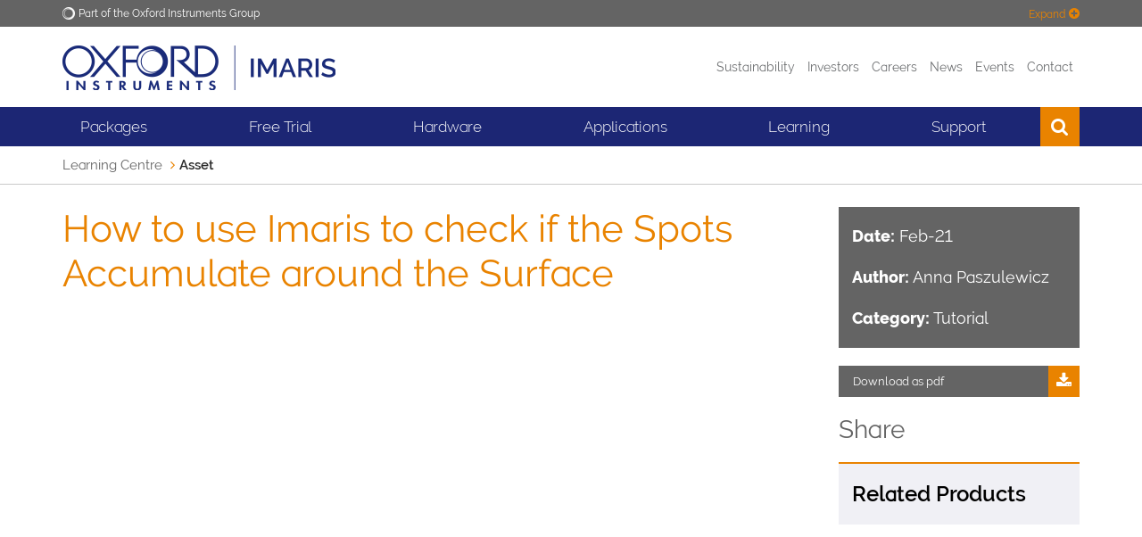

--- FILE ---
content_type: text/html; charset=UTF-8
request_url: https://imaris.oxinst.com/learning/view/article/how-to-use-imaris-to-check-if-the-spots-accumulate-around-the-surface
body_size: 12361
content:
<!DOCTYPE html>
<html lang="en" itemscope itemtype="http://schema.org/WebPage">

<head>
    <meta charset="utf-8">
	<meta http-equiv="X-UA-Compatible" content="IE=edge">
	<meta name="viewport" content="width=device-width, initial-scale=1">
	<title>How to use Imaris to check if the Spots Accumulate around the Surface- Oxford Instruments</title>
	<meta name="description" content="Imaris Tutorial - Using Spatial view plot you can try to answer the question if your Spots objects accumulate around the Surface of another object">
	<link rel="canonical" href="https://imaris.oxinst.com/learning/view/article/how-to-use-imaris-to-check-if-the-spots-accumulate-around-the-surface" />
	<meta name="robots" content="index,follow">

	<!-- Favicons -->
    <link rel="apple-touch-icon" sizes="180x180" href="/apple-touch-icon.png">
    <link rel="icon" type="image/png" sizes="32x32" href="/favicon.png">
    <link rel="icon" type="image/png" sizes="32x32" href="/favicon-32x32.png">
    <link rel="icon" type="image/png" sizes="16x16" href="/favicon-16x16.png">
    <link rel="shortcut icon" type="image/x-icon" href="/favicon.png" />
    <link rel="manifest" href="/manifest.json">
    <link rel="mask-icon" href="/safari-pinned-tab.svg" color="#1c2674">
    <meta name="theme-color" content="#1c2674">

	<!-- Search Engine -->
	<meta name="image" content="https://www.oxinst.com/learning/uploads/thumbnails/-f4e3ce3e16128681024853726761089232.jpg">

	<!-- OG:Google+ -->
	<meta itemprop="name" content="How to use Imaris to check if the Spots Accumulate around the Surface- Oxford Instruments" />
	<meta itemprop="description" content="Imaris Tutorial - Using Spatial view plot you can try to answer the question if your Spots objects accumulate around the Surface of another object" />
	<meta itemprop="image" content="https://www.oxinst.com/learning/uploads/thumbnails/-f4e3ce3e16128681024853726761089232.jpg" />
	<meta property="og:image:secure_url" content="https://www.oxinst.com/learning/uploads/thumbnails/-f4e3ce3e16128681024853726761089232.jpg"/>
	
	<!-- Twitter -->
	<meta name="twitter:card" content="summary_large_image" />
	<meta name="twitter:title" content="How to use Imaris to check if the Spots Accumulate around the Surface- Oxford Instruments" />
	<meta name="twitter:description" content="Imaris Tutorial - Using Spatial view plot you can try to answer the question if your Spots objects accumulate around the Surface of another object" />
	<meta name="twitter:site" content="@oxinst" />
	<meta name="twitter:creator" content="@Oxinst" />

	<!-- Twitter summary card with large image must be at least 280x150px -->
	<meta name="twitter:image" content="https://www.oxinst.com/learning/uploads/thumbnails/-f4e3ce3e16128681024853726761089232.jpg" />
	<meta name="twitter:image:alt" content="How to use Imaris to check if the Spots Accumulate around the Surface" />

	<!-- OG:General -->
	<meta property="og:title" content="How to use Imaris to check if the Spots Accumulate around the Surface- Oxford Instruments" />
	<meta property="og:description" content="Imaris Tutorial - Using Spatial view plot you can try to answer the question if your Spots objects accumulate around the Surface of another object" />
	<meta property="og:url" content="https://imaris.oxinst.com/learning/view/article/how-to-use-imaris-to-check-if-the-spots-accumulate-around-the-surface" />
	<meta property="og:site_name" content="Oxford Instruments" />
	<meta property="og:type" content="website" />
	<meta property="og:image" content="https://www.oxinst.com/learning/uploads/thumbnails/-f4e3ce3e16128681024853726761089232.jpg" />
	<meta property="og:locale" content="en_GB" />

	<script>
    function deferScripts(method) {
		if (window.OXI !== undefined) {
			method();
		} else {
			setTimeout(function() { deferScripts(method) }, 50);
		}
	}
    </script>

	
	<!-- Start cookieyes banner -->
	<script id="cookieyes" type="text/javascript" src="https://cdn-cookieyes.com/client_data/11d9a5d75d331740d7d4fbcf/script.js"></script>
	<!-- End cookieyes banner -->
	
	
	

	
	<!-- Google Tag Manager
	<script>(function(w,d,s,l,i){w[l]=w[l]||[];w[l].push({'gtm.start':
	new Date().getTime(),event:'gtm.js'});var f=d.getElementsByTagName(s)[0],
	j=d.createElement(s),dl=l!='dataLayer'?'&l='+l:'';j.async=true;j.src=
	'https://www.googletagmanager.com/gtm.js?id='+i+dl;f.parentNode.insertBefore(j,f);
	})(window,document,'script','dataLayer','GTM-WL4C8G');</script>
	<!-- End Google Tag Manager -->
	

	<!-- IE9 Detection -->
	<script>
	  if(navigator.userAgent.indexOf('MSIE 9.0') !== -1) {
		document.querySelector('html').className = document.querySelector('html').className + " ie9";
	  }
	</script>

	

	

	
	
	

	<!-- PRELOAD FONT FOR PAGESPEED INSIGHTS -->
	<link rel="preload" href="/assets/template/fonts/oxford-sans-bold.woff2" as="font" type="font/woff2" crossorigin>
    <!-- Main CSS -->
    <link href="/assets/template/css/main.css?v=2.99992" rel="stylesheet" type="text/css">
	<!-- Twitter/X Logo -->
	<style>
		.fa.fa-twitter{
			font-family:sans-serif;
		}
		.fa.fa-twitter::before{
			content:'\1D54F';
			font-size:1.2em;
		}
	</style>
	<!-- Include css files split if IE9 or below -->
	<!--[if IE]>
    <link href="/assets/template/css/main-ie9.0.css?v=1.0" rel="stylesheet" type="text/css">
    <link href="/assets/template/css/main-ie9.1.css?v=1.0" rel="stylesheet" type="text/css">
	<![endif]-->
    <!-- HTML5 shim and Respond.js for IE8 support of HTML5 elements and media queries -->
    <!--[if lt IE 9]>
      <script src="https://oss.maxcdn.com/html5shiv/3.7.2/html5shiv.min.js"></script>
      <script src="https://oss.maxcdn.com/respond/1.4.2/respond.min.js"></script>
    <![endif]-->

	
		
			<!-- Google Tag Manager -->
			<script>(function(w,d,s,l,i){w[l]=w[l]||[];w[l].push({'gtm.start':
			new Date().getTime(),event:'gtm.js'});var f=d.getElementsByTagName(s)[0],
			j=d.createElement(s),dl=l!='dataLayer'?'&l='+l:'';j.async=true;j.src=
			'https://www.googletagmanager.com/gtm.js?id='+i+dl;f.parentNode.insertBefore(j,f);
			})(window,document,'script','dataLayer','GTM-WL4C8G');</script>
			<!-- End Google Tag Manager -->
		  
	
</head>

<body>

  
  	<!-- Google Tag Manager (noscript) -->
	<noscript><iframe src="https://www.googletagmanager.com/ns.html?id=GTM-WL4C8G"
	height="0" width="0" style="display:none;visibility:hidden"></iframe></noscript>
	<!-- End Google Tag Manager (noscript) -->
  


<div class="full-width bg-color-epislon">
    <div class="container">
        <div class="top-menu">
            <img src="/assets/uploads/business-logos/oi-white-o-small.png" class="logo" alt="Oxford Instruments">
            <span class="text">Part of the Oxford Instruments Group</span>
			<div class="expand-toggler color-beta">
				<span class="text">Expand</span>
				 <i class="fa fa-plus-circle"></i>
			</div>
			<div class="expand-toggler color-beta" style="display:none;">
				<span class="text">Collapse</span>
				 <i class="fa fa-minus-circle"></i>
			</div>
        </div>
        <div class="top-menu-expandown clearfix">
            <div class="col-sm-2">
                <a href="https://www.oxinst.com/" class="top-menu-item">
                    <div class="t-outer t-onehundred">
                        <div class="t-inner">
                            <i class="fa fa-home"></i>
                            <span class="text">Oxford Instruments</span>
                        </div>
                    </div>
                </a>
            </div>
            <div class="col-sm-2">
                <a href="https://www.oxinst.com/applications/" class="top-menu-item">
                    <div class="t-outer t-onehundred">
                        <div class="t-inner">
                            <i class="fa fa-qrcode"></i>
                            <span class="text">Applications</span>
                        </div>
                    </div>
                </a>
            </div>
            <div class="col-sm-2">
                <a href="https://www.oxinst.com/products/all" class="top-menu-item">
                    <div class="t-outer t-onehundred">
                        <div class="t-inner">
                            <i class="fa fa-star-o"></i>
                            <span class="text">Products</span>
                        </div>
                    </div>
                </a>
            </div>
            <div class="col-sm-2">
                <a href="https://www.oxinst.com/news/?group_site=1" class="top-menu-item">
                    <div class="t-outer t-onehundred">
                        <div class="t-inner">
                            <i class="fa fa-newspaper-o"></i>
                            <span class="text">News</span>
                        </div>
                    </div>
                </a>
            </div>
            <div class="col-sm-2">
                <a href="https://www.oxinst.com/events/?group_site=1" class="top-menu-item">
                    <div class="t-outer t-onehundred">
                        <div class="t-inner">
                            <i class="fa fa-calendar-o"></i>
                            <span class="text">Events</span>
                        </div>
                    </div>
                </a>
            </div>
            <div class="col-sm-2">
                <a href="https://imaris.oxinst.com/contact/" class="top-menu-item">
                    <div class="t-outer t-onehundred">
                        <div class="t-inner">
                            <i class="fa fa-phone"></i>
                            <span class="text">Contact</span>
                        </div>
                    </div>
                </a>
            </div>
        </div>
    </div>
</div>
<div class="full-width bg-color-white tight-padding header">
    <div class="container">
        <div class="row">
            <div class="col-xs-6 col-sm-5">
                <a href="https://imaris.oxinst.com/" id="site_start"><div class="logo-wrapper"><img src="/assets/components/phpthumbof/cache/oi-imaris-logo.f8b789bddb05c08cd5742b32abfbf0e7.png" class="img-responsive logo" alt="Imaris Logo"></div></a>
            </div>
            <div class="col-xs-6 col-sm-7">
                <div class="menu text-right">
					<a href="https://www.oxinst.com/investors/sustainability/">Sustainability</a><!--
					--><a href="https://www.oxinst.com/investors-hub">Investors</a><!--
					--><a href='https://careers.oxinst.com/' class='' >Careers</a><!--
					--><!--
					--><a href="https://www.oxinst.com/news/?search=true&searchTerm=&business=bitplane&sbms=bitplane">News</a><!--
					--><a href="https://www.oxinst.com/events/?search=true&searchTerm=&business=bitplane&sbms=bitplane">Events</a><!--
					--><a href="https://imaris.oxinst.com/support/contacts-worldwide">Contact</a><!--
					<!--<div class="dropdown language" >
	<button class="dropdown-toggle" type="button" data-toggle="dropdown" aria-haspopup="true" aria-expanded="true">
		en
	</button>
	<ul class="dropdown-menu">
		
			<li><a href="https://www.oxinst.cn/">cn</a></li>
<li><a href="https://www.oxinst.jp/">jp</a></li>
		
	</ul>
</div><!--
					--><a href="https://www.oxinst.com/quote-list" class="hidden quote-list-wrapper" aria-label="View Quote List"><div class="js-quote-list-count quote-list-count"><span class="count"></span><i class="fa fa-list-alt"></i></div></a>
				</div>
            </div>
        </div>
    </div>
</div>
<!-- Incomplete -->
<div class="full-width bg-color-alpha">
    <div class="container">
        <div class="mobile-menu clearfix">
            <a href="https://imaris.oxinst.com/" class="mobile-menu-logo" aria-label="Oxford Instruments logo">
                <img src="/assets/components/phpthumbof/cache/Logo_BS-blue_whitekey.cfb50edd20cb8c6ed5265ed63e9e8065.png" class="Oxford Instruments" alt="Oxford Instruments">
            </a>
            <div class="mobile-menu-toggle">
                <span class="icon-bar icon-bar-1"></span>
                <span class="icon-bar icon-bar-2"></span>
                <span class="icon-bar icon-bar-3"></span>
            </div>
            <div class="mobile-menu-item search"><i class="fa fa-search"></i></div>
			<div class="mobile-menu-item dropdown language" >
	<button class="dropdown-toggle" type="button" data-toggle="dropdown" aria-haspopup="true" aria-expanded="true">
		en
	</button>
	<ul class="dropdown-menu">
		
			<li><a href="https://www.oxinst.cn/">cn</a></li>
<li><a href="https://www.oxinst.jp/">jp</a></li>
		
	</ul>
</div>
			<div class="mobile-menu-item quote-list hidden"><a href="https://www.oxinst.com/quote-list" aria-label="View Quote List"><div class="js-quote-list-count quote-list-count"><span class="count"></span><i class="fa fa-list-alt"></i></div></a></div>
            <div class="mobile-menu-search-bar">
                <form method="get" action="https://www.oxinst.com/search-results">
					<input type="text" class="form-control main-menu-search-input" title="Search text" name="search" placeholder="Search text">
					<input type="hidden" name="businesses" value="bitplane">
					<input type="hidden" name="sbms" value="bitplane">
				</form>
            </div>
        </div>
        <div class="mobile-sub-menu bg-color-gamma clearfix">
            <div class="mobile-sub-menu-links">
                <a href="https://www.oxinst.com/investors-hub" class="link">
                    <i class="fa fa-angle-right"></i>
                    <span class="text">Investors</span>
                </a>
				<a href='https://careers.oxinst.com/' class='link' ><i class="fa fa-angle-right"></i><span class="text">Careers</span></a>
            </div>
        </div>
        <div class="main-menu">
			<div class="menu-item has-sub ">
	
		<a href="https://imaris.oxinst.com/packages" class="menu-link">Packages</a>
	
	<div class="mega-menu bg-color-alpha cols-3 shut">
		<div class="mega-menu-column">
	<div class="mega-menu-items">
		
		<a href="https://imaris.oxinst.com/packages" class="column-title" target="_self">PACKAGES</a><a href="https://imaris.oxinst.com/products/imaris-essentials" class="mega-menu-item" target="_self">Imaris Essentials</a><a href="https://imaris.oxinst.com/products/imaris-for-cancer-research" class="mega-menu-item" target="_self">Imaris for Cancer Research</a><a href="https://imaris.oxinst.com/products/imaris-for-cell-biologists" class="mega-menu-item" target="">Imaris for Cell Biologists</a><a href="https://imaris.oxinst.com/products/imaris-for-core-facilities" class="mega-menu-item" target="_self">Imaris for Core Facilities</a><a href="https://imaris.oxinst.com/products/imaris-for-neuroscientists" class="mega-menu-item" target="">Imaris for Neuroscientists</a><a href="https://imaris.oxinst.com/products/imaris-for-tracking" class="mega-menu-item" target="">Imaris for Tracking</a><a href="https://imaris.oxinst.com/packages" class="mega-menu-item" target="_self">Package Comparison</a><a href="https://imaris.oxinst.com/newrelease" class="mega-menu-item" target="_self">New Features</a>
	</div>
</div><div class="mega-menu-column">
	<div class="mega-menu-items">
		
		<div class="column-title">OTHER SOLUTIONS</div><a href="https://imaris.oxinst.com/products/imaris-stitcher" class="mega-menu-item" target="_self">Imaris Stitcher</a><a href="https://imaris.oxinst.com/products/clearview-gpu-deconvolution" class="mega-menu-item" target="_self">Imaris ClearView-GPU™ Deconvolution</a><a href="https://imaris.oxinst.com/imaris-viewer" class="mega-menu-item" target="_self">Free Imaris Viewer</a><a href="https://imaris.oxinst.com/microscopy-imaging-software-free-trial#file-converter" class="mega-menu-item" target="_self">Free Imaris File Converter</a><a href="https://imaris.oxinst.com/products/oem-solutions" class="mega-menu-item" target="_self">Imaris OEM Solutions</a><div class="column-title">CURRENT CUSTOMERS</div><a href="https://imaris.oxinst.com/upgrade" class="mega-menu-item" target="_self">Package Upgrade</a>
	</div>
</div><div class="mega-menu-column">
	<div class="mega-menu-ad">
		<a href="https://imaris.oxinst.com/newrelease">
			<img src="/assets/uploads/images/bitplane/new-imaris-11-megamenu-gif.gif" class="img-responsive center-block" alt="Try the new release of Imaris now">
		</a>
	</div>
	<div class="mega-menu-items">
		
		
	</div>
</div>
	</div>
</div>
<span class="hidden-xs">&nbsp;</span><div class="menu-item ">
	
		<a href="https://imaris.oxinst.com/microscopy-imaging-software-free-trial" class="menu-link">Free Trial</a>
	
</div>
<span class="hidden-xs">&nbsp;</span><div class="menu-item has-sub ">
	
		<a href="https://andor.oxinst.com/" class="menu-link">Hardware</a>
	
	<div class="mega-menu bg-color-alpha cols-1 shut">
		<div class="mega-menu-column">
	<div class="mega-menu-items">
		
		<div class="column-title">HARDWARE SOLUTIONS</div><a href="https://andor.oxinst.com/products/dragonfly-confocal-microscope-system" class="mega-menu-item" target="">Confocal Microscopy Systems</a><a href="https://andor.oxinst.com/products/bc43-cf-benchtop-confocal-microscope" class="mega-menu-item" target="">Benchtop Microscopes</a><a href="https://andor.oxinst.com/products/microscope-cameras" class="mega-menu-item" target="">sCMOS, EMCCD and CCD Cameras</a><a href="https://andor.oxinst.com/products/photostimulation-solutions" class="mega-menu-item" target="">Photostimulation Solutions</a><a href="https://nanoscienceold.oxinst.com/products/optical-cryostats-for-microscopy" class="mega-menu-item" target="">Optical Cryostats</a>
	</div>
</div>
	</div>
</div>
<span class="hidden-xs">&nbsp;</span><div class="menu-item has-sub ">
	
		<div class="menu-link">Applications</div>
	
	<div class="mega-menu bg-color-alpha cols-1 shut">
		<div class="mega-menu-column">
	<div class="mega-menu-items">
		
		<a href="https://imaris.oxinst.com/cancer-research" class="mega-menu-item" target="_self">Cancer</a><a href="https://imaris.oxinst.com/cell-biology" class="mega-menu-item" target="_self">Cell Biology</a><a href="https://imaris.oxinst.com/tier-3/developmental-biology" class="mega-menu-item" target="_self">Developmental Biology</a><a href="https://imaris.oxinst.com/neuroscience" class="mega-menu-item" target="_self">Neuroscience</a>
	</div>
</div>
	</div>
</div>
<span class="hidden-xs">&nbsp;</span><div class="menu-item has-sub ">
	
		<a href="https://imaris.oxinst.com/learning" class="menu-link">Learning</a>
	
	<div class="mega-menu bg-color-alpha cols-1 shut">
		<div class="mega-menu-column">
	<div class="mega-menu-items">
		
		<div class="column-title">LEARNING RESOURCES</div><a href="https://imaris.oxinst.com/tutorials" class="mega-menu-item" target="">Tutorial Videos</a><a href="https://imaris.oxinst.com/learning/?businesses=bitplane&categories=24" class="mega-menu-item" target="">Webinar Recordings</a><a href="https://imaris.oxinst.com/webinars" class="mega-menu-item" target="_self">Upcoming Webinars</a><a href="https://imaris.oxinst.com/learning/?businesses=bitplane&categories=6" class="mega-menu-item" target="">Customer Case Studies</a><a href="https://imaris.oxinst.com/homeschool" class="mega-menu-item" target="_self">Imaris Homeschool</a>
	</div>
</div>
	</div>
</div>
<span class="hidden-xs">&nbsp;</span><div class="menu-item has-sub ">
	
		<a href="https://imaris.oxinst.com/support/" class="menu-link">Support</a>
	
	<div class="mega-menu bg-color-alpha cols-2 shut">
		<div class="mega-menu-column">
	<div class="mega-menu-items">
		<div class="column-title">Customer Support</div>
		<a href="https://imaris.oxinst.com/support/" class="mega-menu-item" target="">Support Request</a><a href="https://imaris.oxinst.com/support/faqs" class="mega-menu-item" target="_self">Imaris FAQs</a><a href="https://imaris.oxinst.com/open/" class="mega-menu-item" target="_self">Imaris Open</a><a href="https://portal.bitplane.com/" class="mega-menu-item" target="">Customer Portal</a><a href="https://imaris.oxinst.com/support/system-requirements" class="mega-menu-item" target="_self">System Requirements</a><a href="https://imaris.oxinst.com/support/imaris-release-notes/" class="mega-menu-item" target="_self">Release Notes</a>
	</div>
</div><div class="mega-menu-column">
	<div class="mega-menu-ad">
		<a href="https://imaris.oxinst.com/open">
			<img src="/assets/uploads/images/bitplane/imaris-open-megamenu.jpg" class="img-responsive center-block" alt="">
		</a>
	</div>
	<div class="mega-menu-items">
		
		
	</div>
</div>
	</div>
</div>
<span class="hidden-xs">&nbsp;</span>
			<div class="main-menu-search">
				<form method="get" action="https://www.oxinst.com/search-results">
					<input type="text" class="form-control main-menu-search-input" name="search" title="Search text" placeholder="Search text">
					<input type="hidden" name="businesses" value="bitplane">
					<input type="hidden" name="sbms" value="bitplane">
					<button type="sumbit" class="main-menu-search-submit" title="Search text"><i class="fa fa-search"></i></button>
				</form>
				<div class="main-menu-search-close">
					<span class="icon-bar icon-bar-1"></span>
					<span class="icon-bar icon-bar-2"></span>
				</div>
			</div>
			<div class="menu-item search"><i class="fa fa-search"></i></div>
			<div class="menu-item visible-xs">
				<a href="https://www.oxinst.com/news/?search=true&searchTerm=&business=bitplane&sbms=bitplane" class="menu-link">News</a>
            </div>
			<div class="menu-item visible-xs">
				<a href="https://www.oxinst.com/events/?search=true&searchTerm=&business=bitplane&sbms=bitplane" class="menu-link">Events</a>
            </div>
			
			<div class="menu-item visible-xs">
				<a href="https://imaris.oxinst.com/support/contacts-worldwide" class="menu-link">Contact</a>
            </div>
			
			<div class="menu-item visible-xs">
				<a href="https://www.oxinst.com/ecommerce" class="menu-link">eCommerce</a>
            </div>
			<div class="stretch"></div>
        </div>
    </div>
</div>

<div class="full-width bg-color-white tight-padding breadcrumbs">
    <div class="container">
        <ol class="breadcrumb">
            <li><a href="https://imaris.oxinst.com/learning">Learning Centre</a></li>
            
            <li>Asset</li>
            
        </ol>
    </div>
</div>

<div class="full-width section-padding no-padding-bottom js-affix-sidebar-container">
    <div class="container">
        <div class="row">
            <div class="col-md-8 js-affix-sidebar-content-column">  
                
                <h1 class="color-beta">How to use Imaris to check if the Spots Accumulate around the Surface</h1>
                
                
                
                <p>
<script src="https://fast.wistia.com/embed/medias/t2437xt2wl.jsonp"></script>
</p>
<div class="wistia_responsive_padding" style="padding: 56.25% 0 0 0; position: relative;">
<div class="wistia_responsive_wrapper" style="height: 100%; left: 0; position: absolute; top: 0; width: 100%;">
<div class="wistia_embed wistia_async_t2437xt2wl videoFoam=true" style="height: 100%; position: relative; width: 100%;">
<div class="wistia_swatch" style="height: 100%; left: 0; opacity: 0; overflow: hidden; position: absolute; top: 0; transition: opacity 200ms; width: 100%;"><img style="filter: blur(5px); height: 100%; object-fit: contain; width: 100%;" src="https://fast.wistia.com/embed/medias/t2437xt2wl/swatch" alt="" aria-hidden="true" /></div>
</div>
</div>
</div>
<p>Imaris has a new analytical tool within Vantage, called <strong>Spatial View Plot</strong>. Using it you can try to answer the question if your Spots objects accumulate around the Surface of another object, which might later be interpreted as an interaction or explained by other biological phenomenon. In Imaris we try to answer this question by comparing the observed distribution of Spots with the random (simulated) distribution of Spots.&nbsp;</p>
<p>First thing first, to do this analysis you need to detect one of your objects, here microglia as <strong>Spots</strong> and other object, here vasculature as a Surface. Please remember to check the box <strong>Object-object statistics</strong> in the first step of every creation wizard. I will quickly run the detection using the stored values. For your object detection, adjust the segmentation parameters to your sample.&nbsp;</p>
<p>As you see, just by looking at the dataset there&rsquo;s no obvious answer my question: do microglia spots accumulate around blood vessel surface, &nbsp;</p>
<p>So I open the <strong>Spatial View Plot</strong> in Vantage to show you what numbers Imaris has calculated in the background.&nbsp;</p>
<p>The starting point of this analysis is the measurement and representation of the <strong>Histogram count plot</strong>, which shows the <strong>calculated number of Spots within the distance d from the Surface</strong>. There are 3 options of the histogram, which show the values: Inside, outside and both in and outside of Surface. In my case &ndash; I&rsquo;ll select outside of surface option. &nbsp;</p>
<p>The <strong>X axis</strong> of the plot shows the <strong>Shortest distance to Surface</strong> and <strong>Y axis</strong> &ndash; the <strong>number of spots at any given distance d</strong>. So here I can read there&rsquo;s around 11 Spots found at 10 micrometers distance from the Surface. In Imaris you can as well find this plot counterpart &ndash; <strong>Cumulative count plot</strong> where we see the <strong>cumulative number of spots within a distance d from the surface</strong>.</p>
<div class="  col-md-6    col-xs-12 "><img class="content-image  " src="https://www.oxinst.com/assets/components/phpthumbof/cache/imaris970-10.935e2a9d9ab3bb360f01edff39aa1a69.jpg" alt="" />
<p class="tiny">Histogram Plot (at distance d)</p>
</div>
<div class="  col-md-6    col-xs-12 "><img class="content-image  " src="https://www.oxinst.com/assets/components/phpthumbof/cache/imaris970-09.56234bf16e83f1a89ce3d268040f9d2d.jpg" alt="" />
<p class="tiny">Cumulative Plot (within distance d)</p>
</div>
<p>In the background, Imaris 9.7 randomly throws the same number of Spots into the same 3D volume and adds the results to both <strong>Histogram count plot</strong> and <strong>Cumulative count plot</strong>. The results of this simulations are added to the plot when you click the option &ldquo;<strong>Show complete spatial random generated data</strong>&rdquo; and represented as a dashed line surrounded by a shaded region. <strong>It&rsquo;s important to understand that there were 1000 simulations made. &nbsp;98% of those simulations gave the result within the shaded region while 1% of the simulations gave the result above the shaded region and 1% below</strong>. &nbsp;</p>
<p>Since the simulated spots are by construction randomly distributed and neither accumulate nor are repelled from the surface, they provide a useful null hypothesis and deviations from this null hypothesis indicate attraction or repulsion.</p>
<div class="  col-md-6    col-xs-12 "><img class="content-image  " src="https://www.oxinst.com/assets/components/phpthumbof/cache/imaris970-12.126106c2784306adcdb8d9533f4e26fd.jpg" alt="" />
<p class="tiny">Histogram Plot (at distance d)</p>
</div>
<div class="  col-md-6    col-xs-12 "><img class="content-image  " src="https://www.oxinst.com/assets/components/phpthumbof/cache/imaris970-11.126106c2784306adcdb8d9533f4e26fd.jpg" alt="" />
<p class="tiny">Cumulative Plot (within distance d)</p>
</div>
<p>Within the <strong>Cumulative count plot</strong>, where the observed cumulative function is above the simulations it indicates that the observed number of spots within the respective distance to the surface is greater than what is expected from random simulations, so we can call it &nbsp;&ldquo;<strong>accumulation or attraction</strong>&rdquo;. Where the observed cumulative function is lower than the simulations it indicates that the observed number of spots within the respective distance to the surface is lower than what is expected from random simulations, which we can explain as repulsion from the Surface. &nbsp;</p>
<p>In the histogram count plot on the other hand we can observe at which distances from the surface spots occur in greater or lesser numbers than expected from random distribution. In this example I see that the Histogram function is very rough which in this case is caused but small number of data points, but we can already observe some trend of accumulation up to around 20 micrometers from the Surface. &nbsp;</p>
<p>To help statistical inference in the situations where number of observed (and simulated Spots) is to small to produce a smooth plot (visible ups and downs), we have added the <strong>Probability density plot</strong> and <strong>Cumulative density plot (CDF)</strong>, which represent the density of Spots at or within a given distance respectively. Those plots give similar information as their original counterparts: <strong>Histogram</strong> and <strong>Cumulative count plot</strong> but are statistically smoothed using a <strong>kernel density estimate</strong>. Both observed and randomized plots are smoothed in the same manner. The kernel width is displayed in the legend of the graph.  &nbsp;</p>
<p>To answer the question within which distance around the Surface Spots are accumulated, we will here use the smoothed Probability Density plot. It&rsquo;s now good to remind that <strong>from 1000 simulations, 98% of the simulated Spots were enclosed within the randomization envelope</strong> &nbsp;- the shaded region. &nbsp;Thus it&rsquo;s plausible to reject the null hypothesis that our observed Spots &nbsp;are distributed randomly, &nbsp;when the observed curve lies outside of the randomization envelope. &nbsp;</p>
<p>Imaris also proposes a calculated parameter called <strong>attraction distance</strong> which is positioned where the observed curve crosses the randomized curve. Based on this distance you can conclude that the observed Spots are accumulated within the attraction distance from the Surface.</p>
                
            </div>
            <div class="col-md-3 col-md-offset-1 js-affix-sidebar-column">
                <div class="padded-box bg-color-epislon color-white">
                    
                    <p class="large"><b>Date:</b> Feb-21</p>
                    
                    
                    <p class="large"><b>Author:</b> Anna Paszulewicz</p>
                    
                    <p class="large"><b>Category:</b> Tutorial</p>
                    
                </div>
                
                
                <a href="https://imaris.oxinst.com/learning/asset/2804/generatePDF" rel="nofollow" class="btn btn-full-width-icon js-generate-pdf" data-asset-id="2804">
                    Download as pdf
                    <i class="fa fa-download"></i>
                </a>
                
                <h3 class="color-epislon">Share</h3>
<div class="sharethis-inline-share-buttons"></div>
                
                
                
                    
<div class="suggested-reading related-products bg-color-zeta color-beta">
    <h4 class="title color-black">Related Products</h4>
    
</div>

                
                <div class="js-affix-sidebar-wrapper">
                    <div class="js-affix-sidebar">
                        
                        
                        
                    </div>
                </div>
                
            </div>
        </div>
    </div>
</div>


<script>
    deferScripts(function() {
        $('.async-form-modal input[name="asset_name"]').val("How to use Imaris to check if the Spots Accumulate around the Surface");
        $('.async-form-modal input[name="asset_url"]').val("https://imaris.oxinst.com/learning/view/article/how-to-use-imaris-to-check-if-the-spots-accumulate-around-the-surface");
        $('.async-form-modal input[name="asset_id"]').val("2804");
    });
</script>
<script>
var asset_id = 2804;
</script>

    
    <div class="full-width section-padding text-center">
        <div class="container">
            <h2>Related assets</h2>
            <div class="circle-icon-tabs">
                <div class="navigation" role="tablist">
                    
                        
                        <a href="#related-products-tab" class="active" aria-controls="related-products-tab" role="tab" data-toggle="tab">
                            <p class="large">Products</p>
                            <div class="circle-icon bg-color-beta">
                                <img src="https://www.oxinst.com/learning/templates/app/assets/images/icons/Image.png" class="icon" alt="Image Icon">
                            </div>
                        </a>
                        
                    
                    
                        
                    
                    
                        
                    
                </div>
                <div class="tab-content">
                    
                    <div role="tabpanel" class="tab-pane active" id="related-products-tab">
                        <div class="row">
                            <br><br><h2 class="color-white">No Related Products</h2>
                        </div>
                    </div>
                    
                    <div role="tabpanel" class="tab-pane " id="related-media-tab">
                        <div class="row">
                            
                        </div>
                    </div>
                    <div role="tabpanel" class="tab-pane " id="related-papers-tab" style="text-align: left;color:#FFF;">
                        
                        <br><br>
                        <h2 class="color-white text-center">No Related Papers</h2>
                        
                        </ul>
                    </div>
                </div>
            </div>
        </div>
    </div>
    

<div class="modal fade modal-success" id="logout-success-modal" tabindex="-1" role="dialog" aria-hidden="false">
    <div class="modal-dialog">
        <div class="modal-content">
            <div class="modal-body color-white">
                <h4>You have successfully logged out.</h4>
                <div class="text-right">
                    <a class="btn btn-beta" data-dismiss="modal" aria-label="Close">Continue</a>
                </div>
            </div>
        </div>
    </div>
</div>
<script type="text/javascript" src="https://platform-api.sharethis.com/js/sharethis.js#property=6593fcd7e1d8e3001a9781ed&product=inline-share-buttons&source=platform" async="async"></script>




<div class="modal pdf-modal fade" id="pdf-viewer-modal" tabindex="-1" role="dialog" aria-hidden="false">
    <div class="modal-dialog">
        <div class="modal-content">
            <div class="modal-body">
                <button type="button" class="close" data-dismiss="modal" aria-label="Close"><i class="fa fa-times"></i></button>
				<a href="#" class="btn btn-open-pdf-new-tab" target="_blank">Open in a new tab</a>
                <div class="embed-responsive embed-responsive-pdf">

                </div>
            </div>
        </div>
    </div>
</div>
<div class="full-width bg-color-zeta large-padding footer">
    <div class="footer-tag stuck">
        <a href="#" class="footer-tag-item to-top" aria-label="scroll to top">
            <i class="fa fa-angle-up"></i>
        </a>
    </div>
    <div class="container">
		<div class="row">
			<div class="col-sm-3">
				<ul class="menu">
					<li><a href="https://www.oxinst.com/corporate-content/copyright-statements">Copyright Statement</a></li>
					<li><a href="https://www.oxinst.com/investors/sustainability/">Sustainability</a></li>
					<li><a href="https://www.oxinst.com/investors/sustainability/modern-slavery">Modern Slavery</a></li>
				</ul>
			</div>
			<div class="col-sm-3">
				<ul class="menu">
					<li><a href="https://www.oxinst.com/investors/sustainability/gender-pay-report">Gender Pay Report</a></li>
					<li><a href="https://www.oxinst.com/corporate-content/regulatory-information">Regulatory Information</a></li>
					<li><a href="https://www.oxinst.com/corporate-content/terms-and-conditions">Terms & Conditions of Use</a></li>
				</ul>
			</div>
			<div class="col-sm-3">
				<ul class="menu">
					<li><a href="https://www.oxinst.com/corporate-content/privacy">Privacy</a></li>
					<li><a href="https://www.oxinst.com/corporate-content/disclaimer">Disclaimer</a></li>
					<li><a href="https://www.oxinst.com/sitemap">Sitemap</a></li>
				</ul>
			</div>
			<div class="col-sm-2 col-sm-offset-1">
				<a href="https://www.oxinst.com/">
					<img src="/assets/template/images/logos/OI_Unboxed_Blue.png" class="img-responsive logo" alt="Oxford Instruments">
				</a>
				
				<ul class="list-inline social-icons pull-right">
					<li><a href="https://www.facebook.com/oxinst" aria-label="Facebook"><i class="fa fa-facebook"></i></a></li><li><a href="https://www.linkedin.com/company/oxford-instruments" aria-label="Linkedin"><i class="fa fa-linkedin"></i></a></li><li><a href="https://twitter.com/oxinst" aria-label="Twitter"><i class="fa fa-twitter"></i></a></li><li><a href="https://www.youtube.com/user/oxinst" aria-label="Youtube"><i class="fa fa-youtube-play"></i></a></li><li><a href="http://pf.kakao.com/_ZxjdNxl" aria-label="Kakao Talk"><i class="fa fa-comment"></i></a></li>
				</ul>
				
				
			</div>
		</div>
		<div class="row">
			<div class="col-sm-6">
			
				<p class="small">&copy; Oxford Instruments 2026</p>
			</div>
			<div class="col-sm-6 text-right">
				<a href="https://www.miramar-group.co.uk" target="_blank" class="miramar">Website by Miramar Communications Ltd</a>
			</div>
		</div>
    </div>
</div>



<!--[if IE]>
    <script type="text/javascript" src="/assets/template/polyfills/sandpaper/EventHelpers.js"></script>
	<script type="text/javascript" src="/assets/template/polyfills/sandpaper/cssQuery-p.js"></script>
	<script type="text/javascript" src="/assets/template/polyfills/sandpaper/jcoglan.com/sylvester.js"></script>
	<script type="text/javascript" src="/assets/template/polyfills/sandpaper/cssSandpaper.js"></script>
<![endif]-->

<script>
	window.trans_first = "First";
	window.trans_next = "Next";
	window.trans_previous = "Previous";
	window.trans_last = "Last";
</script>

<!-- pid:2281 -->
<script src="/assets/template/scripts/app.js?v=1.30" data-cookieconsent="ignore"></script>


<!-- Investor Page - News iFrame -->



<!-- Wistia -->
<script src="//fast.wistia.com/embed/medias/j38ihh83m5.jsonp" async></script>
<script src="//fast.wistia.com/assets/external/E-v1.js" async></script>



<!-- GSAP -->
<script src="https://cdn.jsdelivr.net/npm/gsap@3.13.0/dist/gsap.min.js"></script>
<script src="https://cdn.jsdelivr.net/npm/gsap@3.13.0/dist/SplitText.min.js"></script>
<script src="https://cdn.jsdelivr.net/npm/gsap@3.13.0/dist/ScrollTrigger.min.js"></script>
<!-- Splide.js -->
<link rel="stylesheet" href="https://cdn.jsdelivr.net/npm/@splidejs/splide@4.1.4/dist/css/splide.min.css">
<script src="https://cdn.jsdelivr.net/npm/@splidejs/splide@4.1.4/dist/js/splide.min.js"></script>

<!--main-en-->
<script>

deferScripts(function(){
cookiesConfirmed();
});

function cookiesConfirmed() {
  console.log("Running analytical cookies");
  console.log("Running advertising cookies");
  
}
</script>

<!-- Functional JS -->





<script src="https://cgtforms.com/oxfordinstruments_plasmalz/smartforms/ffd0b987-3a70-47dc-a854-7953bbeb15a7.js" type="text/javascript"></script>
<script>
	// only required if hidden fields need to be pre populated
	var formOptionsOverride = {};
	var formIds = [];
    //Create variable for the Referrer URL
	var getURL = window.location.href;        
	//Create variable for todays date
	var todayDate = new Date().toISOString().slice(0,10);
    
    function waitFor(checkingCallback, doneCallback) {
      var interval = setInterval(function () {
        if (checkingCallback()) {
          doneCallback();
          clearInterval(interval);
          interval = null;
        }
      }, 300);
    }

	document.querySelectorAll("[data-gator-form]").forEach(function (i) {
		var formId = i.getAttribute("data-gator-form");
		formIds.push(formId);
		
		// only required if hidden fields need to be pre populated
		formOptionsOverride[formId] = { 
		   prePopHiddenFields: true
        }
	});
	
	// combine the formOptionsOverride with _gf
	// this is only required if you want to pre-populate hidden fields
	var _gf = Object.assign({formOptionsOverride}, _gf || {});

	function getStateFieldDOM (id) {
		return document.querySelector(".gf__control--state_us--" + id);
	}

	// sets the options of the state dropdown depending on the country value provided. Also ensures the dropdown is shown or hidden
	function setDropdownOptionsForCountry(id, country) {
		var stateFieldName = "state_us";

		switch (country) {
			case "United States": {
				_gf.setField(id, stateFieldName, {options: ["Alabama", "Alaska", "Arizona", "Arkansas", "California", "Colorado", "Connecticut", "Delaware", "District of Columbia", "Florida", "Georgia", "Hawaii", "Idaho", "Illinois", "Indiana",  "Iowa", "Kansas", "Kentucky", "Louisiana", "Maine", "Maryland", "Massachusetts", "Michigan", "Minnesota", "Mississippi", "Missouri", "Montana", "Nebraska", "Nevada", "New Hampshire", "New Jersey", "New Mexico", "New York", "North Carolina", "North Dakota", "Ohio", "Oklahoma", "Oregon", "Pennsylvania", "Rhode Island", "South Carolina", "South Dakota", "Tennessee", "Texas", "Utah", "Vermont", "Virginia", "Washington", "West Virginia", "Wisconsin", "Wyoming"]});
				getStateFieldDOM(id).style.display = "block";
				break;
			}
			case "Germany": {
				_gf.setField(id, stateFieldName, {options: ["Baden-Württemberg","Bavaria","Berlin","Brandenburg","Bremen","Hamburg","Hesse","Lower Saxony","Mecklenburg-Vorpommern","﻿North Rhine-Westphalia","Rhineland-Palatinate","Saarland","Saxony","Saxony-Anhalt","Schleswig-Holstein","Thuringia"]});
				getStateFieldDOM(id).style.display = "block";
				break;
			}
			case "China": {
				_gf.setField(id, stateFieldName, {options: ["Anhui","Beijing","Chongqing","Fujian","Gansu","Guangdong","Guangxi","Guizhou","Hainan","Hebei","Heilongjiang","Henan","Hubei","Hunan","Inner Mongolia","Jiangsu","Jiangxi","Jilin","Liaoning","Qinghai","Shaanxi","Shandong","Shanghai","Shanxi","Sichuan","Tianjin","Xinjiang","Yunnan","Zhejiang"]});
				getStateFieldDOM(id).style.display = "block";
				break;
			}
			case "Canada": {
				_gf.setField(id, stateFieldName, {options: ["Alberta","British Columbia","Manitoba","New Brunswick","Newfoundland and Labrador","Northwest Territories","Nova Scotia","Nunavut","Ontario","Prince Edward Island","Quebec","Saskatchewan","Yukon"]});
				getStateFieldDOM(id).style.display = "block";
				break;
			}
			case "Japan": {
				_gf.setField(id, stateFieldName, {options: ["Akita","Aomori","Chiba","Ehime","Fukui","Fukuoka","Fukushima","Gifu","Gunma","Hiroshima","Hokkaido","Hyogo","Ibaragi","Ibaraki","Ishikawa","Iwate","Kagawa","Kagoshima","Kanagawa","Kochi","Kumamoto","Kyoto","Mie","Miyagi","Miyazaki","Nagano","Nagasaki","Nara","Niigata","Oita","Okinawa","Osaka","Saga","Saitama","Shiga","Shimane","Shizuoka","Tochigi","Tokushima","Tokyo","Tottori","Toyama","Wakayama","Yamagata","Yamaguchi","Yamanashi","Okayama"]});
				getStateFieldDOM(id).style.display = "block";
				break;
			}
			// add a new case like the above (with different states array) to support new country/state combos
			default: {
				_gf.setField(id, stateFieldName, { options: [null]});
				getStateFieldDOM(id).style.display = "none";
				break;
			}
		}
	}
 
	waitFor(
		function() { return _gf && _gf.ready && _gf.ready(formIds) },
		function() { 
			formIds.forEach(function(id) {
				var campaignID = _gf.getFieldValue(id, 'campaignname');
		
				_gf.setField(id, 'campaignlist', { value: function(currentValue) {
					var existingArray = !currentValue ? [] : currentValue
						.split(", ")
						.concat([campaignID])
						.filter(Boolean);
					return existingArray
						.filter(function(item, pos) { 
						return existingArray.indexOf(item) == pos }).join(", "); 
					} 
				});	

				_gf.setField(id, 'referring_url', { value: getURL });
				_gf.setField(id, 'Lead_Enquiry_Date', { value: todayDate});
				_gf.setField(id, 'lead_origin', { value: jQuery(document).attr('title') });
				_gf.setField(id, 'Lead_Source', { value: "LQF8AA000006" });
				_gf.setField(id, 'OptInDate', { value: todayDate });

				var countryFieldName = 'Country';
				try {
					// set initial state for state dropdown (e.g. hidden and null OR visible with states for country)
					var field = _gf.getFieldValue(id, countryFieldName);
					setDropdownOptionsForCountry(id, field);
				} catch(e) {}
			
				_gf.on(id, 'fieldvaluechanged', function(form, fields){
					for(var i = 0; i < fields.length; i++) {
						if(fields[i].name != countryFieldName) {
							continue;
						}
						// update state dropdown to either hidden and null or visible with country's states
						setDropdownOptionsForCountry(id, fields[i].value);
					}
				});

				// reset state of state dropdown after the form has completed (otherwise it might show or hide when it shouldn't)
				_gf.on(id, 'complete', () => {
					setTimeout(() => {
						try {
							var f = _gf.getFieldValue(id, countryFieldName);
							setDropdownOptionsForCountry(id, f);
						} catch (e) {}
					}, 200);
				});
			});
		});	
</script>
<style type="text/css">
	img[data-src="https://www.oxinst.com/assets/components/phpthumbof/cache/cpomote.515849c8d89b0a3667fe7664224e1870.jpg"] {
    	max-width: 250px;
    	width: 100%;
	}
</style>

<!-- LEADINFO - ANDOR,PLASMA ONLY -->




<!-- LEADFEEDER - EN ONLY -->


<!-- LinkedIn Insight Scripts -->
<!-- Physics and Astronomy -->
<script type="text/javascript">
_linkedin_partner_id = "8318570";
window._linkedin_data_partner_ids = window._linkedin_data_partner_ids || [];
window._linkedin_data_partner_ids.push(_linkedin_partner_id);
</script><script type="text/javascript">
(function(l) {
if (!l){window.lintrk = function(a,b){window.lintrk.q.push([a,b])};
window.lintrk.q=[]}
var s = document.getElementsByTagName("script")[0];
var b = document.createElement("script");
b.type = "text/javascript";b.async = true;
b.src = "https://snap.licdn.com/li.lms-analytics/insight.min.js";
s.parentNode.insertBefore(b, s);})(window.lintrk);
</script>
<noscript>
<img height="1" width="1" style="display:none;" alt="" src="https://px.ads.linkedin.com/collect/?pid=8318570&fmt=gif" />
</noscript>

<!-- Chemistry -->
<script type="text/javascript">
_linkedin_partner_id = "8332842";
window._linkedin_data_partner_ids = window._linkedin_data_partner_ids || [];
window._linkedin_data_partner_ids.push(_linkedin_partner_id);
</script><script type="text/javascript">
(function(l) {
if (!l){window.lintrk = function(a,b){window.lintrk.q.push([a,b])};
window.lintrk.q=[]}
var s = document.getElementsByTagName("script")[0];
var b = document.createElement("script");
b.type = "text/javascript";b.async = true;
b.src = "https://snap.licdn.com/li.lms-analytics/insight.min.js";
s.parentNode.insertBefore(b, s);})(window.lintrk);
</script>
<noscript>
<img height="1" width="1" style="display:none;" alt="" src="https://px.ads.linkedin.com/collect/?pid=8332842&fmt=gif" />
</noscript>

<!-- Materials Science -->
<script type="text/javascript">
_linkedin_partner_id = "8307434";
window._linkedin_data_partner_ids = window._linkedin_data_partner_ids || [];
window._linkedin_data_partner_ids.push(_linkedin_partner_id);
</script><script type="text/javascript">
(function(l) {
if (!l){window.lintrk = function(a,b){window.lintrk.q.push([a,b])};
window.lintrk.q=[]}
var s = document.getElementsByTagName("script")[0];
var b = document.createElement("script");
b.type = "text/javascript";b.async = true;
b.src = "https://snap.licdn.com/li.lms-analytics/insight.min.js";
s.parentNode.insertBefore(b, s);})(window.lintrk);
</script>
<noscript>
<img height="1" width="1" style="display:none;" alt="" src="https://px.ads.linkedin.com/collect/?pid=8307434&fmt=gif" />
</noscript>

<!-- Life Science-->
<script type="text/javascript">
_linkedin_partner_id = "8333754";
window._linkedin_data_partner_ids = window._linkedin_data_partner_ids || [];
window._linkedin_data_partner_ids.push(_linkedin_partner_id);
</script><script type="text/javascript">
(function(l) {
if (!l){window.lintrk = function(a,b){window.lintrk.q.push([a,b])};
window.lintrk.q=[]}
var s = document.getElementsByTagName("script")[0];
var b = document.createElement("script");
b.type = "text/javascript";b.async = true;
b.src = "https://snap.licdn.com/li.lms-analytics/insight.min.js";
s.parentNode.insertBefore(b, s);})(window.lintrk);
</script>
<noscript>
<img height="1" width="1" style="display:none;" alt="" src="https://px.ads.linkedin.com/collect/?pid=8333754&fmt=gif" />
</noscript>

</body>
<!--
Page Speed Info:
P: 0.0224 s
T: 0.0231 s
s: cache
-->
</html>
<script>
    $(document).ready(function() {
        if (OXI.getQueryVariable('logout')) {
            $('#logout-success-modal').modal('show');
            OXI.removeParams('logout');
        }
        if (OXI.getQueryVariable('set_login_url')) {
            OXI.removeParams('set_login_url');
        }
        if (OXI.getQueryVariable('set_return_url')) {
            OXI.removeParams('set_return_url');
        }
        if (OXI.getQueryVariable('clear_return_url')) {
            OXI.removeParams('clear_return_url');
        }
    });
</script>



--- FILE ---
content_type: application/javascript; charset=utf-8
request_url: https://fast.wistia.com/embed/medias/t2437xt2wl.jsonp
body_size: 1150
content:
window['wistiajsonp-/embed/medias/t2437xt2wl.jsonp'] = {"media":{"accountId":8806,"accountKey":"wistia-production_8806","analyticsHost":"https://distillery.wistia.net","formsHost":"https://app.wistia.com","formEventsApi":"/form-stream/1.0.0","aspectRatio":1.7777777777777777,"assets":[{"is_enhanced":false,"type":"original","slug":"original","display_name":"Original File","details":{},"width":1920,"height":1080,"size":45578392,"bitrate":756,"public":true,"status":2,"progress":1.0,"metadata":{"served_by_media_api":1},"url":"https://embed-ssl.wistia.com/deliveries/0d725750ba3f156102c50ba725927d5c.bin","created_at":1612864151},{"is_enhanced":false,"type":"iphone_video","slug":"mp4_h264_268k","display_name":"360p","details":{},"container":"mp4","codec":"h264","width":640,"height":360,"ext":"mp4","size":16160166,"bitrate":268,"public":true,"status":2,"progress":1.0,"metadata":{"max_bitrate":114084,"early_max_bitrate":114084,"average_bitrate":34315,"av_stream_metadata":"{\"Video\":{\"Codec ID\":\"avc1\"},\"Audio\":{\"Codec ID\":\"mp4a-40-2\"}}"},"url":"https://embed-ssl.wistia.com/deliveries/0ca96f080870968b76dbe7b463279307edb84a5d.bin","created_at":1612864151,"segment_duration":3,"opt_vbitrate":1200},{"is_enhanced":false,"type":"md_mp4_video","slug":"mp4_h264_754k","display_name":"1080p","details":{},"container":"mp4","codec":"h264","width":1920,"height":1080,"ext":"mp4","size":45494599,"bitrate":754,"public":true,"status":2,"progress":1.0,"metadata":{"max_bitrate":355080,"early_max_bitrate":355080,"average_bitrate":96607,"av_stream_metadata":"{\"Video\":{\"Codec ID\":\"avc1\"},\"Audio\":{\"Codec ID\":\"mp4a-40-2\"}}"},"url":"https://embed-ssl.wistia.com/deliveries/e6307d0c468437e6c1bfc0e1a2794f3d68532562.bin","created_at":1612864151,"segment_duration":3,"opt_vbitrate":907.1999999999999},{"is_enhanced":false,"type":"storyboard","slug":"storyboard_2000x2260","display_name":"Storyboard","details":{},"width":2000,"height":2260,"ext":"jpg","size":612263,"bitrate":0,"public":true,"status":2,"progress":1.0,"metadata":{"frame_width":200,"frame_height":113,"frame_count":200,"av_stream_metadata":"null","aspect_ratio":1.7777777777777777},"url":"https://embed-ssl.wistia.com/deliveries/738b3429795cf2fd6d528b27999ba65442a0c040.bin","created_at":1612864151},{"is_enhanced":false,"type":"still_image","slug":"still_image_1920x1080","display_name":"Thumbnail Image","details":{},"width":1920,"height":1080,"size":2675011,"bitrate":0,"public":true,"status":2,"progress":1.0,"metadata":{"served_by_media_api":1},"url":"https://embed-ssl.wistia.com/deliveries/dffb0970399e6a5eb7a76827492b6006.bin","created_at":1612865005}],"branding":false,"createdAt":1612864151,"distilleryUrl":"https://distillery.wistia.com/x","duration":470.834,"enableCustomerLogo":true,"firstEmbedForAccount":false,"firstShareForAccount":false,"availableTranscripts":[],"hashedId":"t2437xt2wl","mediaId":68417507,"mediaKey":"wistia-production_68417507","mediaType":"Video","name":"Spatial View Stats","preloadPreference":null,"progress":1.0,"protected":false,"projectId":69304,"seoDescription":"an Imaris Tutorial Movies video","showAbout":true,"status":2,"type":"Video","playableWithoutInstantHls":true,"stats":{"loadCount":3894,"playCount":1143,"uniqueLoadCount":2553,"uniquePlayCount":967,"averageEngagement":0.352233},"trackingTransmitInterval":20,"liveStreamEventDetails":null,"integrations":{"google_analytics":true},"hls_enabled":true,"embed_options":{"opaqueControls":false,"playerColor":"1c2674","playerColorGradient":{"on":false,"colors":[["#1e71e7",0],["#84d7ff",1]]},"plugin":{},"volumeControl":"true","fullscreenButton":"true","controlsVisibleOnLoad":"true","bpbTime":"false","vulcan":true,"branding":"false","showCustomerLogo":"false","stillUrl":"https://embed-ssl.wistia.com/deliveries/dffb0970399e6a5eb7a76827492b6006.png","unalteredStillImageAsset":{"url":"https://embed-ssl.wistia.com/deliveries/dffb0970399e6a5eb7a76827492b6006.png","width":"1920","height":"1080"},"newRoundedIcons":true,"shouldShowCaptionsSettings":true},"embedOptions":{"opaqueControls":false,"playerColor":"1c2674","playerColorGradient":{"on":false,"colors":[["#1e71e7",0],["#84d7ff",1]]},"plugin":{},"volumeControl":"true","fullscreenButton":"true","controlsVisibleOnLoad":"true","bpbTime":"false","vulcan":true,"branding":"false","showCustomerLogo":"false","stillUrl":"https://embed-ssl.wistia.com/deliveries/dffb0970399e6a5eb7a76827492b6006.png","unalteredStillImageAsset":{"url":"https://embed-ssl.wistia.com/deliveries/dffb0970399e6a5eb7a76827492b6006.png","width":"1920","height":"1080"},"newRoundedIcons":true,"shouldShowCaptionsSettings":true}},"options":{}};
